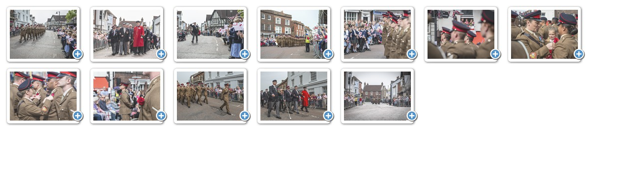

--- FILE ---
content_type: text/html
request_url: https://www.emsworthonline.co.uk/St%20Georges%20Day/Gallery.html
body_size: 808
content:
<!DOCTYPE html PUBLIC "-//W3C//DTD XHTML 1.0 Transitional//EN" "http://www.w3.org/TR/xhtml1/DTD/xhtml1-transitional.dtd">
<html xmlns="http://www.w3.org/1999/xhtml">

<head>
<meta content="text/html; charset=utf-8" http-equiv="Content-Type" />
<title>Untitled 3</title>


<!-- Start visuallightbox.com HEAD section -->
  <link rel="stylesheet" href="engine/css/vlightbox1.css" type="text/css" />
<link rel="stylesheet" href="engine/css/visuallightbox.css" type="text/css" media="screen" />
<script src="engine/js/jquery.min.js" type="text/javascript"></script>
		<script src="engine/js/visuallightbox.js" type="text/javascript"></script>
<!-- End visuallightbox.com HEAD section -->

</head>

<body>

<table style="width: 100%">
	<tr>
		

<!-- Start visuallightbox.com BODY section id=1 -->
<div id="vlightbox1">
<a class="vlightbox1" href="data/images1/aposea2019001016_reg_ra_st_georges_day_emsworth037bb.jpg" title="APOSEA-2019-0010-16 Reg RA St Georges Day -Emsworth-037-BB"><img src="data/thumbnails1/aposea2019001016_reg_ra_st_georges_day_emsworth037bb.jpg" alt="APOSEA-2019-0010-16 Reg RA St Georges Day -Emsworth-037-BB"/></a>
<a class="vlightbox1" href="data/images1/aposea2019001016_reg_ra_st_georges_day_emsworth054bb.jpg" title="APOSEA-2019-0010-16 Reg RA St Georges Day -Emsworth-054-BB"><img src="data/thumbnails1/aposea2019001016_reg_ra_st_georges_day_emsworth054bb.jpg" alt="APOSEA-2019-0010-16 Reg RA St Georges Day -Emsworth-054-BB"/></a>
<a class="vlightbox1" href="data/images1/aposea2019001016_reg_ra_st_georges_day_emsworth063bb.jpg" title="APOSEA-2019-0010-16 Reg RA St Georges Day -Emsworth-063-BB"><img src="data/thumbnails1/aposea2019001016_reg_ra_st_georges_day_emsworth063bb.jpg" alt="APOSEA-2019-0010-16 Reg RA St Georges Day -Emsworth-063-BB"/></a>
<a class="vlightbox1" href="data/images1/aposea2019001016_reg_ra_st_georges_day_emsworth123bb.jpg" title="APOSEA-2019-0010-16 Reg RA St Georges Day -Emsworth-123-BB"><img src="data/thumbnails1/aposea2019001016_reg_ra_st_georges_day_emsworth123bb.jpg" alt="APOSEA-2019-0010-16 Reg RA St Georges Day -Emsworth-123-BB"/></a>
<a class="vlightbox1" href="data/images1/aposea2019001016_reg_ra_st_georges_day_emsworth177bb.jpg" title="APOSEA-2019-0010-16 Reg RA St Georges Day -Emsworth-177-BB"><img src="data/thumbnails1/aposea2019001016_reg_ra_st_georges_day_emsworth177bb.jpg" alt="APOSEA-2019-0010-16 Reg RA St Georges Day -Emsworth-177-BB"/></a>
<a class="vlightbox1" href="data/images1/aposea2019001016_reg_ra_st_georges_day_emsworth215bb.jpg" title="APOSEA-2019-0010-16 Reg RA St Georges Day -Emsworth-215-BB"><img src="data/thumbnails1/aposea2019001016_reg_ra_st_georges_day_emsworth215bb.jpg" alt="APOSEA-2019-0010-16 Reg RA St Georges Day -Emsworth-215-BB"/></a>
<a class="vlightbox1" href="data/images1/aposea2019001016_reg_ra_st_georges_day_emsworth253bb.jpg" title="APOSEA-2019-0010-16 Reg RA St Georges Day -Emsworth-253-BB"><img src="data/thumbnails1/aposea2019001016_reg_ra_st_georges_day_emsworth253bb.jpg" alt="APOSEA-2019-0010-16 Reg RA St Georges Day -Emsworth-253-BB"/></a>
<a class="vlightbox1" href="data/images1/aposea2019001016_reg_ra_st_georges_day_emsworth268bb.jpg" title="APOSEA-2019-0010-16 Reg RA St Georges Day -Emsworth-268-BB"><img src="data/thumbnails1/aposea2019001016_reg_ra_st_georges_day_emsworth268bb.jpg" alt="APOSEA-2019-0010-16 Reg RA St Georges Day -Emsworth-268-BB"/></a>
<a class="vlightbox1" href="data/images1/aposea2019001016_reg_ra_st_georges_day_emsworth289bb.jpg" title="APOSEA-2019-0010-16 Reg RA St Georges Day -Emsworth-289-BB"><img src="data/thumbnails1/aposea2019001016_reg_ra_st_georges_day_emsworth289bb.jpg" alt="APOSEA-2019-0010-16 Reg RA St Georges Day -Emsworth-289-BB"/></a>
<a class="vlightbox1" href="data/images1/aposea2019001016_reg_ra_st_georges_day_emsworth324bb.jpg" title="APOSEA-2019-0010-16 Reg RA St Georges Day -Emsworth-324-BB"><img src="data/thumbnails1/aposea2019001016_reg_ra_st_georges_day_emsworth324bb.jpg" alt="APOSEA-2019-0010-16 Reg RA St Georges Day -Emsworth-324-BB"/></a>
<a class="vlightbox1" href="data/images1/aposea2019001016_reg_ra_st_georges_day_emsworth347bb.jpg" title="APOSEA-2019-0010-16 Reg RA St Georges Day -Emsworth-347-BB"><img src="data/thumbnails1/aposea2019001016_reg_ra_st_georges_day_emsworth347bb.jpg" alt="APOSEA-2019-0010-16 Reg RA St Georges Day -Emsworth-347-BB"/></a>
<a class="vlightbox1" href="data/images1/aposea2019001016_reg_ra_st_georges_day_emsworth023bb.jpg" title="APOSEA-2019-0010-16 Reg RA St Georges Day -Emsworth-023-BB"><img src="data/thumbnails1/aposea2019001016_reg_ra_st_georges_day_emsworth023bb.jpg" alt="APOSEA-2019-0010-16 Reg RA St Georges Day -Emsworth-023-BB"/></a>
<a class="vlb" href="http://visuallightbox.com">Lightbox Alternative by VisualLightBox.com v5.3</a>
</div>
<script src="engine/js/vlbdata1.js" type="text/javascript"></script><!-- End visuallightbox.com BODY section -->

<td>&nbsp;</td>
	</tr>
</table>

</body>

</html>
